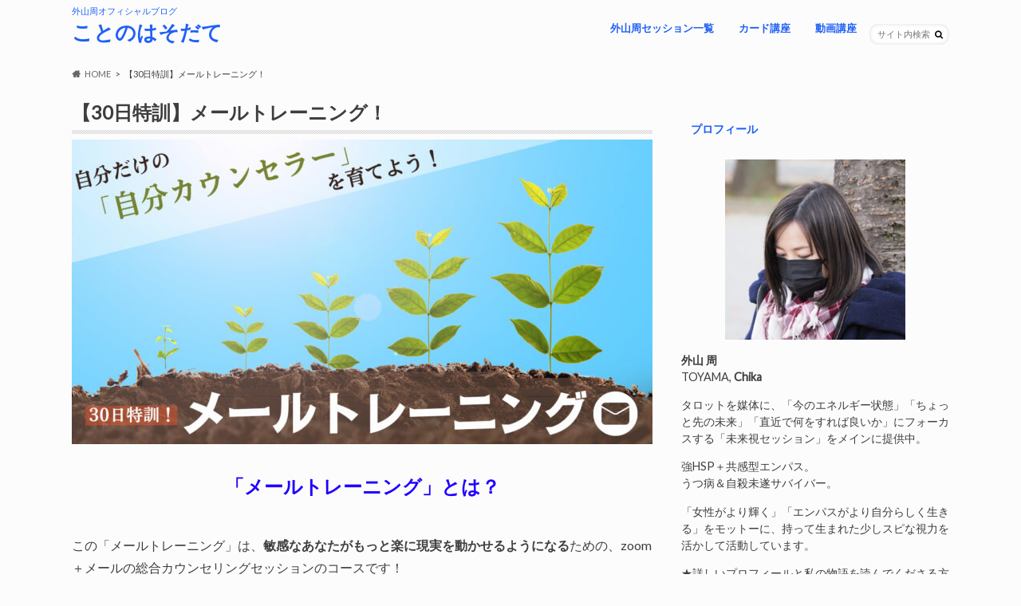

--- FILE ---
content_type: text/html; charset=UTF-8
request_url: https://colorflow.jp/follow-up/
body_size: 18984
content:
<!doctype html>
<html dir="ltr" lang="ja" prefix="og: https://ogp.me/ns#">

<head>
<meta charset="utf-8">
<meta http-equiv="X-UA-Compatible" content="IE=edge">

<meta name="HandheldFriendly" content="True">
<meta name="MobileOptimized" content="320">
<meta name="viewport" content="width=device-width, initial-scale=1.0, minimum-scale=1.0, maximum-scale=1.0, user-scalable=no">


<link rel="pingback" href="https://colorflow.jp/xmlrpc.php">

<!--[if IE]>
<![endif]-->


<link href="https://fonts.googleapis.com/css?family=Concert+One" rel="stylesheet">
<link href="https://fonts.googleapis.com/css?family=Barlow" rel="stylesheet">

<link href="//netdna.bootstrapcdn.com/font-awesome/4.0.3/css/font-awesome.min.css" rel="stylesheet">


<script async src="https://pagead2.googlesyndication.com/pagead/js/adsbygoogle.js?client=ca-pub-9547969490686270" crossorigin="anonymous"></script>

<!-- Google tag (gtag.js) -->
<script async src="https://www.googletagmanager.com/gtag/js?id=G-SV74PMTM0G"></script>
<script>window.dataLayer=window.dataLayer||[];function gtag(){dataLayer.push(arguments);}gtag('js',new Date());gtag('config','G-SV74PMTM0G');</script>
	<style>img:is([sizes="auto" i], [sizes^="auto," i]) { contain-intrinsic-size: 3000px 1500px }</style>
	
		<!-- All in One SEO 4.9.2 - aioseo.com -->
		<title>【30日特訓】メールトレーニング！ | ことのはそだて</title>
	<meta name="robots" content="max-image-preview:large"/>
	<link rel="canonical" href="https://colorflow.jp/follow-up/"/>
	<meta name="generator" content="All in One SEO (AIOSEO) 4.9.2"/>
		<meta property="og:locale" content="ja_JP"/>
		<meta property="og:site_name" content="ことのはそだて | 外山周オフィシャルブログ"/>
		<meta property="og:type" content="article"/>
		<meta property="og:title" content="【30日特訓】メールトレーニング！ | ことのはそだて"/>
		<meta property="og:url" content="https://colorflow.jp/follow-up/"/>
		<meta property="article:published_time" content="2022-10-03T09:16:40+00:00"/>
		<meta property="article:modified_time" content="2025-01-08T08:33:54+00:00"/>
		<meta property="article:publisher" content="https://www.facebook.com/kotonohasodate"/>
		<meta property="article:author" content="https://www.facebook.com/kotonohasodate"/>
		<meta name="twitter:card" content="summary"/>
		<meta name="twitter:site" content="@chika_toyama"/>
		<meta name="twitter:title" content="【30日特訓】メールトレーニング！ | ことのはそだて"/>
		<meta name="twitter:creator" content="@chika_toyama"/>
		<script type="application/ld+json" class="aioseo-schema">
			{"@context":"https:\/\/schema.org","@graph":[{"@type":"BreadcrumbList","@id":"https:\/\/colorflow.jp\/follow-up\/#breadcrumblist","itemListElement":[{"@type":"ListItem","@id":"https:\/\/colorflow.jp#listItem","position":1,"name":"\u30db\u30fc\u30e0","item":"https:\/\/colorflow.jp","nextItem":{"@type":"ListItem","@id":"https:\/\/colorflow.jp\/follow-up\/#listItem","name":"\u301030\u65e5\u7279\u8a13\u3011\u30e1\u30fc\u30eb\u30c8\u30ec\u30fc\u30cb\u30f3\u30b0\uff01"}},{"@type":"ListItem","@id":"https:\/\/colorflow.jp\/follow-up\/#listItem","position":2,"name":"\u301030\u65e5\u7279\u8a13\u3011\u30e1\u30fc\u30eb\u30c8\u30ec\u30fc\u30cb\u30f3\u30b0\uff01","previousItem":{"@type":"ListItem","@id":"https:\/\/colorflow.jp#listItem","name":"\u30db\u30fc\u30e0"}}]},{"@type":"Person","@id":"https:\/\/colorflow.jp\/#person","name":"\u5916\u5c71 \u5468","image":{"@type":"ImageObject","@id":"https:\/\/colorflow.jp\/follow-up\/#personImage","url":"https:\/\/secure.gravatar.com\/avatar\/5814b84f06964e4362cdc0fd65fdb8cd4a2a2e0764dc6ee4772f6fcc63307d95?s=96&d=mm&r=g","width":96,"height":96,"caption":"\u5916\u5c71 \u5468"},"sameAs":["https:\/\/www.facebook.com\/kotonohasodate","https:\/\/twitter.com\/chika_toyama"]},{"@type":"WebPage","@id":"https:\/\/colorflow.jp\/follow-up\/#webpage","url":"https:\/\/colorflow.jp\/follow-up\/","name":"\u301030\u65e5\u7279\u8a13\u3011\u30e1\u30fc\u30eb\u30c8\u30ec\u30fc\u30cb\u30f3\u30b0\uff01 | \u3053\u3068\u306e\u306f\u305d\u3060\u3066","inLanguage":"ja","isPartOf":{"@id":"https:\/\/colorflow.jp\/#website"},"breadcrumb":{"@id":"https:\/\/colorflow.jp\/follow-up\/#breadcrumblist"},"image":{"@type":"ImageObject","url":"https:\/\/colorflow.jp\/wp-content\/uploads\/2024\/01\/\u3010\u30a2\u30a4\u30ad\u30e3\u30c3\u30c1\u3011\u30e1\u30fc\u30eb\u30c8\u30ec\u30fc\u30cb\u30f3\u30b0-65b0d5ad9d057.jpg","@id":"https:\/\/colorflow.jp\/follow-up\/#mainImage","width":1200,"height":630},"primaryImageOfPage":{"@id":"https:\/\/colorflow.jp\/follow-up\/#mainImage"},"datePublished":"2022-10-03T18:16:40+09:00","dateModified":"2025-01-08T17:33:54+09:00"},{"@type":"WebSite","@id":"https:\/\/colorflow.jp\/#website","url":"https:\/\/colorflow.jp\/","name":"\u3053\u3068\u306e\u306f\u305d\u3060\u3066","description":"\u5916\u5c71\u5468\u30aa\u30d5\u30a3\u30b7\u30e3\u30eb\u30d6\u30ed\u30b0","inLanguage":"ja","publisher":{"@id":"https:\/\/colorflow.jp\/#person"}}]}
		</script>
		<!-- All in One SEO -->

<link rel='dns-prefetch' href='//ajax.googleapis.com'/>
<link rel='dns-prefetch' href='//fonts.googleapis.com'/>
<link rel='dns-prefetch' href='//maxcdn.bootstrapcdn.com'/>
<link rel="alternate" type="application/rss+xml" title="ことのはそだて &raquo; フィード" href="https://colorflow.jp/feed/"/>
<link rel="alternate" type="application/rss+xml" title="ことのはそだて &raquo; コメントフィード" href="https://colorflow.jp/comments/feed/"/>
<script type="text/javascript">//<![CDATA[
window._wpemojiSettings={"baseUrl":"https:\/\/s.w.org\/images\/core\/emoji\/16.0.1\/72x72\/","ext":".png","svgUrl":"https:\/\/s.w.org\/images\/core\/emoji\/16.0.1\/svg\/","svgExt":".svg","source":{"concatemoji":"https:\/\/colorflow.jp\/wp-includes\/js\/wp-emoji-release.min.js"}};!function(s,n){var o,i,e;function c(e){try{var t={supportTests:e,timestamp:(new Date).valueOf()};sessionStorage.setItem(o,JSON.stringify(t))}catch(e){}}function p(e,t,n){e.clearRect(0,0,e.canvas.width,e.canvas.height),e.fillText(t,0,0);var t=new Uint32Array(e.getImageData(0,0,e.canvas.width,e.canvas.height).data),a=(e.clearRect(0,0,e.canvas.width,e.canvas.height),e.fillText(n,0,0),new Uint32Array(e.getImageData(0,0,e.canvas.width,e.canvas.height).data));return t.every(function(e,t){return e===a[t]})}function u(e,t){e.clearRect(0,0,e.canvas.width,e.canvas.height),e.fillText(t,0,0);for(var n=e.getImageData(16,16,1,1),a=0;a<n.data.length;a++)if(0!==n.data[a])return!1;return!0}function f(e,t,n,a){switch(t){case"flag":return n(e,"\ud83c\udff3\ufe0f\u200d\u26a7\ufe0f","\ud83c\udff3\ufe0f\u200b\u26a7\ufe0f")?!1:!n(e,"\ud83c\udde8\ud83c\uddf6","\ud83c\udde8\u200b\ud83c\uddf6")&&!n(e,"\ud83c\udff4\udb40\udc67\udb40\udc62\udb40\udc65\udb40\udc6e\udb40\udc67\udb40\udc7f","\ud83c\udff4\u200b\udb40\udc67\u200b\udb40\udc62\u200b\udb40\udc65\u200b\udb40\udc6e\u200b\udb40\udc67\u200b\udb40\udc7f");case"emoji":return!a(e,"\ud83e\udedf")}return!1}function g(e,t,n,a){var r="undefined"!=typeof WorkerGlobalScope&&self instanceof WorkerGlobalScope?new OffscreenCanvas(300,150):s.createElement("canvas"),o=r.getContext("2d",{willReadFrequently:!0}),i=(o.textBaseline="top",o.font="600 32px Arial",{});return e.forEach(function(e){i[e]=t(o,e,n,a)}),i}function t(e){var t=s.createElement("script");t.src=e,t.defer=!0,s.head.appendChild(t)}"undefined"!=typeof Promise&&(o="wpEmojiSettingsSupports",i=["flag","emoji"],n.supports={everything:!0,everythingExceptFlag:!0},e=new Promise(function(e){s.addEventListener("DOMContentLoaded",e,{once:!0})}),new Promise(function(t){var n=function(){try{var e=JSON.parse(sessionStorage.getItem(o));if("object"==typeof e&&"number"==typeof e.timestamp&&(new Date).valueOf()<e.timestamp+604800&&"object"==typeof e.supportTests)return e.supportTests}catch(e){}return null}();if(!n){if("undefined"!=typeof Worker&&"undefined"!=typeof OffscreenCanvas&&"undefined"!=typeof URL&&URL.createObjectURL&&"undefined"!=typeof Blob)try{var e="postMessage("+g.toString()+"("+[JSON.stringify(i),f.toString(),p.toString(),u.toString()].join(",")+"));",a=new Blob([e],{type:"text/javascript"}),r=new Worker(URL.createObjectURL(a),{name:"wpTestEmojiSupports"});return void(r.onmessage=function(e){c(n=e.data),r.terminate(),t(n)})}catch(e){}c(n=g(i,f,p,u))}t(n)}).then(function(e){for(var t in e)n.supports[t]=e[t],n.supports.everything=n.supports.everything&&n.supports[t],"flag"!==t&&(n.supports.everythingExceptFlag=n.supports.everythingExceptFlag&&n.supports[t]);n.supports.everythingExceptFlag=n.supports.everythingExceptFlag&&!n.supports.flag,n.DOMReady=!1,n.readyCallback=function(){n.DOMReady=!0}}).then(function(){return e}).then(function(){var e;n.supports.everything||(n.readyCallback(),(e=n.source||{}).concatemoji?t(e.concatemoji):e.wpemoji&&e.twemoji&&(t(e.twemoji),t(e.wpemoji)))}))}((window,document),window._wpemojiSettings);
//]]></script>
<style id='wp-emoji-styles-inline-css' type='text/css'>

	img.wp-smiley, img.emoji {
		display: inline !important;
		border: none !important;
		box-shadow: none !important;
		height: 1em !important;
		width: 1em !important;
		margin: 0 0.07em !important;
		vertical-align: -0.1em !important;
		background: none !important;
		padding: 0 !important;
	}
</style>
<link rel='stylesheet' id='wp-block-library-css' href='https://colorflow.jp/wp-includes/css/dist/block-library/style.min.css' type='text/css' media='all'/>
<style id='classic-theme-styles-inline-css' type='text/css'>
/*! This file is auto-generated */
.wp-block-button__link{color:#fff;background-color:#32373c;border-radius:9999px;box-shadow:none;text-decoration:none;padding:calc(.667em + 2px) calc(1.333em + 2px);font-size:1.125em}.wp-block-file__button{background:#32373c;color:#fff;text-decoration:none}
</style>
<link rel='stylesheet' id='aioseo/css/src/vue/standalone/blocks/table-of-contents/global.scss-css' href='https://colorflow.jp/wp-content/plugins/all-in-one-seo-pack/dist/Lite/assets/css/table-of-contents/global.e90f6d47.css' type='text/css' media='all'/>
<style id='global-styles-inline-css' type='text/css'>
:root{--wp--preset--aspect-ratio--square: 1;--wp--preset--aspect-ratio--4-3: 4/3;--wp--preset--aspect-ratio--3-4: 3/4;--wp--preset--aspect-ratio--3-2: 3/2;--wp--preset--aspect-ratio--2-3: 2/3;--wp--preset--aspect-ratio--16-9: 16/9;--wp--preset--aspect-ratio--9-16: 9/16;--wp--preset--color--black: #000000;--wp--preset--color--cyan-bluish-gray: #abb8c3;--wp--preset--color--white: #ffffff;--wp--preset--color--pale-pink: #f78da7;--wp--preset--color--vivid-red: #cf2e2e;--wp--preset--color--luminous-vivid-orange: #ff6900;--wp--preset--color--luminous-vivid-amber: #fcb900;--wp--preset--color--light-green-cyan: #7bdcb5;--wp--preset--color--vivid-green-cyan: #00d084;--wp--preset--color--pale-cyan-blue: #8ed1fc;--wp--preset--color--vivid-cyan-blue: #0693e3;--wp--preset--color--vivid-purple: #9b51e0;--wp--preset--gradient--vivid-cyan-blue-to-vivid-purple: linear-gradient(135deg,rgba(6,147,227,1) 0%,rgb(155,81,224) 100%);--wp--preset--gradient--light-green-cyan-to-vivid-green-cyan: linear-gradient(135deg,rgb(122,220,180) 0%,rgb(0,208,130) 100%);--wp--preset--gradient--luminous-vivid-amber-to-luminous-vivid-orange: linear-gradient(135deg,rgba(252,185,0,1) 0%,rgba(255,105,0,1) 100%);--wp--preset--gradient--luminous-vivid-orange-to-vivid-red: linear-gradient(135deg,rgba(255,105,0,1) 0%,rgb(207,46,46) 100%);--wp--preset--gradient--very-light-gray-to-cyan-bluish-gray: linear-gradient(135deg,rgb(238,238,238) 0%,rgb(169,184,195) 100%);--wp--preset--gradient--cool-to-warm-spectrum: linear-gradient(135deg,rgb(74,234,220) 0%,rgb(151,120,209) 20%,rgb(207,42,186) 40%,rgb(238,44,130) 60%,rgb(251,105,98) 80%,rgb(254,248,76) 100%);--wp--preset--gradient--blush-light-purple: linear-gradient(135deg,rgb(255,206,236) 0%,rgb(152,150,240) 100%);--wp--preset--gradient--blush-bordeaux: linear-gradient(135deg,rgb(254,205,165) 0%,rgb(254,45,45) 50%,rgb(107,0,62) 100%);--wp--preset--gradient--luminous-dusk: linear-gradient(135deg,rgb(255,203,112) 0%,rgb(199,81,192) 50%,rgb(65,88,208) 100%);--wp--preset--gradient--pale-ocean: linear-gradient(135deg,rgb(255,245,203) 0%,rgb(182,227,212) 50%,rgb(51,167,181) 100%);--wp--preset--gradient--electric-grass: linear-gradient(135deg,rgb(202,248,128) 0%,rgb(113,206,126) 100%);--wp--preset--gradient--midnight: linear-gradient(135deg,rgb(2,3,129) 0%,rgb(40,116,252) 100%);--wp--preset--font-size--small: 13px;--wp--preset--font-size--medium: 20px;--wp--preset--font-size--large: 36px;--wp--preset--font-size--x-large: 42px;--wp--preset--spacing--20: 0.44rem;--wp--preset--spacing--30: 0.67rem;--wp--preset--spacing--40: 1rem;--wp--preset--spacing--50: 1.5rem;--wp--preset--spacing--60: 2.25rem;--wp--preset--spacing--70: 3.38rem;--wp--preset--spacing--80: 5.06rem;--wp--preset--shadow--natural: 6px 6px 9px rgba(0, 0, 0, 0.2);--wp--preset--shadow--deep: 12px 12px 50px rgba(0, 0, 0, 0.4);--wp--preset--shadow--sharp: 6px 6px 0px rgba(0, 0, 0, 0.2);--wp--preset--shadow--outlined: 6px 6px 0px -3px rgba(255, 255, 255, 1), 6px 6px rgba(0, 0, 0, 1);--wp--preset--shadow--crisp: 6px 6px 0px rgba(0, 0, 0, 1);}:where(.is-layout-flex){gap: 0.5em;}:where(.is-layout-grid){gap: 0.5em;}body .is-layout-flex{display: flex;}.is-layout-flex{flex-wrap: wrap;align-items: center;}.is-layout-flex > :is(*, div){margin: 0;}body .is-layout-grid{display: grid;}.is-layout-grid > :is(*, div){margin: 0;}:where(.wp-block-columns.is-layout-flex){gap: 2em;}:where(.wp-block-columns.is-layout-grid){gap: 2em;}:where(.wp-block-post-template.is-layout-flex){gap: 1.25em;}:where(.wp-block-post-template.is-layout-grid){gap: 1.25em;}.has-black-color{color: var(--wp--preset--color--black) !important;}.has-cyan-bluish-gray-color{color: var(--wp--preset--color--cyan-bluish-gray) !important;}.has-white-color{color: var(--wp--preset--color--white) !important;}.has-pale-pink-color{color: var(--wp--preset--color--pale-pink) !important;}.has-vivid-red-color{color: var(--wp--preset--color--vivid-red) !important;}.has-luminous-vivid-orange-color{color: var(--wp--preset--color--luminous-vivid-orange) !important;}.has-luminous-vivid-amber-color{color: var(--wp--preset--color--luminous-vivid-amber) !important;}.has-light-green-cyan-color{color: var(--wp--preset--color--light-green-cyan) !important;}.has-vivid-green-cyan-color{color: var(--wp--preset--color--vivid-green-cyan) !important;}.has-pale-cyan-blue-color{color: var(--wp--preset--color--pale-cyan-blue) !important;}.has-vivid-cyan-blue-color{color: var(--wp--preset--color--vivid-cyan-blue) !important;}.has-vivid-purple-color{color: var(--wp--preset--color--vivid-purple) !important;}.has-black-background-color{background-color: var(--wp--preset--color--black) !important;}.has-cyan-bluish-gray-background-color{background-color: var(--wp--preset--color--cyan-bluish-gray) !important;}.has-white-background-color{background-color: var(--wp--preset--color--white) !important;}.has-pale-pink-background-color{background-color: var(--wp--preset--color--pale-pink) !important;}.has-vivid-red-background-color{background-color: var(--wp--preset--color--vivid-red) !important;}.has-luminous-vivid-orange-background-color{background-color: var(--wp--preset--color--luminous-vivid-orange) !important;}.has-luminous-vivid-amber-background-color{background-color: var(--wp--preset--color--luminous-vivid-amber) !important;}.has-light-green-cyan-background-color{background-color: var(--wp--preset--color--light-green-cyan) !important;}.has-vivid-green-cyan-background-color{background-color: var(--wp--preset--color--vivid-green-cyan) !important;}.has-pale-cyan-blue-background-color{background-color: var(--wp--preset--color--pale-cyan-blue) !important;}.has-vivid-cyan-blue-background-color{background-color: var(--wp--preset--color--vivid-cyan-blue) !important;}.has-vivid-purple-background-color{background-color: var(--wp--preset--color--vivid-purple) !important;}.has-black-border-color{border-color: var(--wp--preset--color--black) !important;}.has-cyan-bluish-gray-border-color{border-color: var(--wp--preset--color--cyan-bluish-gray) !important;}.has-white-border-color{border-color: var(--wp--preset--color--white) !important;}.has-pale-pink-border-color{border-color: var(--wp--preset--color--pale-pink) !important;}.has-vivid-red-border-color{border-color: var(--wp--preset--color--vivid-red) !important;}.has-luminous-vivid-orange-border-color{border-color: var(--wp--preset--color--luminous-vivid-orange) !important;}.has-luminous-vivid-amber-border-color{border-color: var(--wp--preset--color--luminous-vivid-amber) !important;}.has-light-green-cyan-border-color{border-color: var(--wp--preset--color--light-green-cyan) !important;}.has-vivid-green-cyan-border-color{border-color: var(--wp--preset--color--vivid-green-cyan) !important;}.has-pale-cyan-blue-border-color{border-color: var(--wp--preset--color--pale-cyan-blue) !important;}.has-vivid-cyan-blue-border-color{border-color: var(--wp--preset--color--vivid-cyan-blue) !important;}.has-vivid-purple-border-color{border-color: var(--wp--preset--color--vivid-purple) !important;}.has-vivid-cyan-blue-to-vivid-purple-gradient-background{background: var(--wp--preset--gradient--vivid-cyan-blue-to-vivid-purple) !important;}.has-light-green-cyan-to-vivid-green-cyan-gradient-background{background: var(--wp--preset--gradient--light-green-cyan-to-vivid-green-cyan) !important;}.has-luminous-vivid-amber-to-luminous-vivid-orange-gradient-background{background: var(--wp--preset--gradient--luminous-vivid-amber-to-luminous-vivid-orange) !important;}.has-luminous-vivid-orange-to-vivid-red-gradient-background{background: var(--wp--preset--gradient--luminous-vivid-orange-to-vivid-red) !important;}.has-very-light-gray-to-cyan-bluish-gray-gradient-background{background: var(--wp--preset--gradient--very-light-gray-to-cyan-bluish-gray) !important;}.has-cool-to-warm-spectrum-gradient-background{background: var(--wp--preset--gradient--cool-to-warm-spectrum) !important;}.has-blush-light-purple-gradient-background{background: var(--wp--preset--gradient--blush-light-purple) !important;}.has-blush-bordeaux-gradient-background{background: var(--wp--preset--gradient--blush-bordeaux) !important;}.has-luminous-dusk-gradient-background{background: var(--wp--preset--gradient--luminous-dusk) !important;}.has-pale-ocean-gradient-background{background: var(--wp--preset--gradient--pale-ocean) !important;}.has-electric-grass-gradient-background{background: var(--wp--preset--gradient--electric-grass) !important;}.has-midnight-gradient-background{background: var(--wp--preset--gradient--midnight) !important;}.has-small-font-size{font-size: var(--wp--preset--font-size--small) !important;}.has-medium-font-size{font-size: var(--wp--preset--font-size--medium) !important;}.has-large-font-size{font-size: var(--wp--preset--font-size--large) !important;}.has-x-large-font-size{font-size: var(--wp--preset--font-size--x-large) !important;}
:where(.wp-block-post-template.is-layout-flex){gap: 1.25em;}:where(.wp-block-post-template.is-layout-grid){gap: 1.25em;}
:where(.wp-block-columns.is-layout-flex){gap: 2em;}:where(.wp-block-columns.is-layout-grid){gap: 2em;}
:root :where(.wp-block-pullquote){font-size: 1.5em;line-height: 1.6;}
</style>
<link rel='stylesheet' id='pz-linkcard-css-css' href='//colorflow.jp/wp-content/uploads/pz-linkcard/style/style.min.css' type='text/css' media='all'/>
<link rel='stylesheet' id='style-css' href='https://colorflow.jp/wp-content/themes/hummingbird/style.css' type='text/css' media='all'/>
<link rel='stylesheet' id='child-style-css' href='https://colorflow.jp/wp-content/themes/hummingbird_custom/style.css' type='text/css' media='all'/>
<link rel='stylesheet' id='animate-css' href='https://colorflow.jp/wp-content/themes/hummingbird/library/css/animate.min.css' type='text/css' media='all'/>
<link rel='stylesheet' id='shortcode-css' href='https://colorflow.jp/wp-content/themes/hummingbird/library/css/shortcode.css' type='text/css' media='all'/>
<link rel='stylesheet' id='gf_Ubuntu-css' href='//fonts.googleapis.com/css?family=Ubuntu+Condensed' type='text/css' media='all'/>
<link rel='stylesheet' id='gf_Lato-css' href='//fonts.googleapis.com/css?family=Lato' type='text/css' media='all'/>
<link rel='stylesheet' id='fontawesome-css' href='//maxcdn.bootstrapcdn.com/font-awesome/4.6.0/css/font-awesome.min.css' type='text/css' media='all'/>
<script type="text/javascript" src="//ajax.googleapis.com/ajax/libs/jquery/1.12.4/jquery.min.js" id="jquery-js"></script>
<link rel="https://api.w.org/" href="https://colorflow.jp/wp-json/"/><link rel="alternate" title="JSON" type="application/json" href="https://colorflow.jp/wp-json/wp/v2/pages/6904"/><link rel='shortlink' href='https://colorflow.jp/?p=6904'/>
<link rel="alternate" title="oEmbed (JSON)" type="application/json+oembed" href="https://colorflow.jp/wp-json/oembed/1.0/embed?url=https%3A%2F%2Fcolorflow.jp%2Ffollow-up%2F"/>
<link rel="alternate" title="oEmbed (XML)" type="text/xml+oembed" href="https://colorflow.jp/wp-json/oembed/1.0/embed?url=https%3A%2F%2Fcolorflow.jp%2Ffollow-up%2F&#038;format=xml"/>
<style type="text/css">
body{color: #3E3E3E;}
a{color: #36aaed;}
a:hover{color: #91a9bf;}
#main article footer .post-categories li a,#main article footer .tags a{  background: #36aaed;  border:1px solid #36aaed;}
#main article footer .tags a{color:#36aaed; background: none;}
#main article footer .post-categories li a:hover,#main article footer .tags a:hover{ background:#91a9bf;  border-color:#91a9bf;}
input[type="text"],input[type="password"],input[type="datetime"],input[type="datetime-local"],input[type="date"],input[type="month"],input[type="time"],input[type="week"],input[type="number"],input[type="email"],input[type="url"],input[type="search"],input[type="tel"],input[type="color"],select,textarea,.field { background-color: #FFFFFF;}
/*ヘッダー*/
.header{background: #fcfcfc; color: #2060f7;}
#logo a,.nav li a,.nav_btn{color: #2060f7;}
#logo a:hover,.nav li a:hover{color:#91a9bf;}
@media only screen and (min-width: 768px) {
.nav ul {background: #375999;}
.nav li ul.sub-menu li a{color: #BAB4B0;}
}
/*メインエリア*/
.widgettitle {background: #fcfcfc; color:  #2060f7;}
.widget li a:after{color: #fcfcfc!important;}
/* 投稿ページ */
.entry-content h2{background: #2060f7;}
.entry-content h3{border-color: #2060f7;}
.entry-content ul li:before{ background: #2060f7;}
.entry-content ol li:before{ background: #2060f7;}
/* カテゴリーラベル */
.post-list-card .post-list .eyecatch .cat-name,.top-post-list .post-list .eyecatch .cat-name,.byline .cat-name,.single .authorbox .author-newpost li .cat-name,.related-box li .cat-name,#top_carousel .cat-name{background: #2060f7; color:  #ffffff;}
/* CTA */
.cta-inner{ background: #375999;}
/* ボタンの色 */
.btn-wrap a{background: #36aaed;border: 1px solid #36aaed;}
.btn-wrap a:hover{background: #91a9bf;}
.btn-wrap.simple a{border:1px solid #36aaed;color:#36aaed;}
.btn-wrap.simple a:hover{background:#36aaed;}
.readmore a{border:1px solid #36aaed;color:#36aaed;}
.readmore a:hover{background:#36aaed;color:#fff;}
/* サイドバー */
.widget a{text-decoration:none; color:#666666;}
.widget a:hover{color:#aaaaaa;}
/*フッター*/
#footer-top{background-color: #375999; color: #CACACA;}
.footer a,#footer-top a{color: #BAB4B0;}
#footer-top .widgettitle{color: #CACACA;}
.footer {background-color: #375999;color: #CACACA;}
.footer-links li:before{ color: #fcfcfc;}
/* ページネーション */
.pagination a, .pagination span,.page-links a{border-color: #36aaed; color: #36aaed;}
.pagination .current,.pagination .current:hover,.page-links ul > li > span{background-color: #36aaed; border-color: #36aaed;}
.pagination a:hover, .pagination a:focus,.page-links a:hover, .page-links a:focus{background-color: #36aaed; color: #fff;}
/* OTHER */
ul.wpp-list li a:before{background: #fcfcfc;color: #2060f7;}
.blue-btn, .comment-reply-link, #submit { background-color: #36aaed; }
.blue-btn:hover, .comment-reply-link:hover, #submit:hover, .blue-btn:focus, .comment-reply-link:focus, #submit:focus {background-color: #91a9bf; }
</style>
<style type="text/css" id="custom-background-css">
body.custom-background { background-color: #fcfcfc; }
</style>
	<link rel="icon" href="https://colorflow.jp/wp-content/uploads/2025/07/ファビコン-2のコピー-1-150x150.png" sizes="32x32"/>
<link rel="icon" href="https://colorflow.jp/wp-content/uploads/2025/07/ファビコン-2のコピー-1-300x300.png" sizes="192x192"/>
<link rel="apple-touch-icon" href="https://colorflow.jp/wp-content/uploads/2025/07/ファビコン-2のコピー-1-300x300.png"/>
<meta name="msapplication-TileImage" content="https://colorflow.jp/wp-content/uploads/2025/07/ファビコン-2のコピー-1-300x300.png"/>
		<style type="text/css" id="wp-custom-css">
			#custom_header {
	background-image: url(https://colorflow.jp/wp-content/uploads/2017/09/zZH1HWmfS32y3SNW3Eaqw.jpg);
	background-repeat: no-repeat;
	background-position: center -90px;
}



#custom_header .en{
	font-size: 3em;
	font-weight: bold;
	margin: 0.3em 0;
	line-height: 1;
	letter-spacing: -1px;
	font-family: 'Barlow', sans-serif;
	color :#333;
}

#custom_header .ja {
	color: #333;
}

#custom_header .btn-wrap a{
	padding: 1em 2.5em;
	color: #fff;
	border-color: #fff;
	font-size: 0.95em;
	min-width: 55%;
	-webkit-text-shadow: 0 2px 5px rgba(45, 45, 45, 0.05);
	-moz-text-shadow: 0 2px 5px rgba(45, 45, 45, 0.08);
	text-shadow: 0 2px 1px rgba(45, 45, 45, 0.08);
	position: relative;
	font-weight: 500;
	background-color: #2060f7;
	filter: alpha(opacity=80);
	-ms-filter: "alpha(opacity=80)";
	opacity: 0.8;
}



#custom_header .btn-wrap a:hover{
	filter: alpha(opacity=40);
	-ms-filter: "alpha(opacity=40)";
	opacity: 0.4;
	background-color: #2060f7;
	background-image: none;
}
#custom_header.text_bk .header-text,
#custom_header.text_bk .btn-wrap a{
border-color:#333;
color:#FFF;
}


#logo {
	padding: 0;
}


/*
@media only screen and (max-width: 480px) {
	#custom_header {
	background-image: url(https://colorflow.jp/wp-content/uploads/2017/09/zZH1HWmfS32y3SNW3Eaqw.jpg);
	background-repeat: no-repeat;
	padding-top: 0%;
	padding-right: 0px;
	padding-bottom: 0px;
	padding-left: 0px;
	background-size:100%;
	background-position-y: -35px;
}


#custom_header .wrap.cf .header-text {
	font-family: 'Barlow', sans-serif;
	text-shadow:1px 1px 2px #000000;
}


#logo {
padding: 0;
width:100%;
}

#custom_header .en{
	color :#FFF;
	font-size: 2.8em;
}

#custom_header .ja {
	color: #FFF;
}

}*/
.information {
	border: 2px solid #2060f7;
	border-radius: 4px;
	-webkit-border-radius: 4px;
	padding-top: 0px;

}
.bold {
	font-weight: bold;
}


		</style>
		</head>

<body class="wp-singular page-template-default page page-id-6904 custom-background wp-theme-hummingbird wp-child-theme-hummingbird_custom">

<div id="container" class="h_simple date_on">

<header class="header" role="banner">
<div id="inner-header" class="wrap cf">
<p class="site_description">外山周オフィシャルブログ</p><div id="logo" class="gf">
				<p class="h1 text"><a href="https://colorflow.jp" rel="nofollow">ことのはそだて</a></p>
	</div>

<nav id="g_nav" role="navigation">
<form role="search" method="get" id="searchform" class="searchform" action="https://colorflow.jp/">
<div>
<label for="s" class="screen-reader-text"></label>
<input type="search" id="s" name="s" value="" placeholder="サイト内検索"/><button type="submit" id="searchsubmit"><i class="fa fa-search"></i></button>
</div>
</form>
<ul id="menu-%e3%83%a1%e3%82%a4%e3%83%b3%e3%83%a1%e3%83%8b%e3%83%a5%e3%83%bc" class="nav top-nav cf"><li id="menu-item-7171" class="menu-item menu-item-type-post_type menu-item-object-page menu-item-has-children menu-item-7171"><a href="https://colorflow.jp/session-menu/">外山周セッション一覧<span class="gf"></span></a>
<ul class="sub-menu">
	<li id="menu-item-8028" class="menu-item menu-item-type-post_type menu-item-object-page menu-item-8028"><a href="https://colorflow.jp/puchi-reading/">&#8211; プチリーディングレター<span class="gf"></span></a></li>
	<li id="menu-item-7172" class="menu-item menu-item-type-post_type menu-item-object-page menu-item-7172"><a href="https://colorflow.jp/counseling/">&#8211; 未来視セッション<span class="gf"></span></a></li>
	<li id="menu-item-8029" class="menu-item menu-item-type-post_type menu-item-object-page menu-item-8029"><a href="https://colorflow.jp/repeat-counseling/">&#8211; フォローアップセッション<span class="gf"></span></a></li>
	<li id="menu-item-7168" class="menu-item menu-item-type-post_type menu-item-object-page menu-item-7168"><a href="https://colorflow.jp/oracle-reading/">&#8211; 祈祷レポート（女性限定）<span class="gf"></span></a></li>
	<li id="menu-item-8030" class="menu-item menu-item-type-post_type menu-item-object-page menu-item-8030"><a href="https://colorflow.jp/in-person-reading/">&#8211; 対面リーディング（女性限定）<span class="gf"></span></a></li>
</ul>
</li>
<li id="menu-item-8083" class="menu-item menu-item-type-post_type menu-item-object-page menu-item-has-children menu-item-8083"><a href="https://colorflow.jp/mso-course-menu/">カード講座<span class="gf"></span></a>
<ul class="sub-menu">
	<li id="menu-item-8152" class="menu-item menu-item-type-post_type menu-item-object-page menu-item-8152"><a href="https://colorflow.jp/mso-course-archive/">＊期間限定「64夜」ライブ講座<span class="gf"></span></a></li>
	<li id="menu-item-8084" class="menu-item menu-item-type-post_type menu-item-object-page menu-item-8084"><a href="https://colorflow.jp/mso-course-selfstudy/">&#8211; 教材自学コース<span class="gf"></span></a></li>
	<li id="menu-item-8089" class="menu-item menu-item-type-post_type menu-item-object-page menu-item-8089"><a href="https://colorflow.jp/mso-course-customized/">&#8211; カスタマイズコース<span class="gf"></span></a></li>
</ul>
</li>
<li id="menu-item-8053" class="menu-item menu-item-type-post_type menu-item-object-page menu-item-has-children menu-item-8053"><a href="https://colorflow.jp/kouza-menu/">動画講座<span class="gf"></span></a>
<ul class="sub-menu">
	<li id="menu-item-8056" class="menu-item menu-item-type-post_type menu-item-object-page menu-item-8056"><a href="https://colorflow.jp/yoru-era/">-「昼の時代」に覚醒する講座<span class="gf"></span></a></li>
	<li id="menu-item-8055" class="menu-item menu-item-type-post_type menu-item-object-page menu-item-8055"><a href="https://colorflow.jp/how-to-question-2/">&#8211; 問いの立て方講座<span class="gf"></span></a></li>
	<li id="menu-item-8057" class="menu-item menu-item-type-post_type menu-item-object-page menu-item-8057"><a href="https://colorflow.jp/family-chain/">-「家族連鎖」を紐解く講座<span class="gf"></span></a></li>
	<li id="menu-item-8058" class="menu-item menu-item-type-post_type menu-item-object-page menu-item-8058"><a href="https://colorflow.jp/kouza-set-1/">＊基本講座３本セット<span class="gf"></span></a></li>
</ul>
</li>
</ul></nav>
<button id="drawerBtn" class="nav_btn"></button>
<script type="text/javascript">jQuery(function($){var menu=$('#g_nav'),menuBtn=$('#drawerBtn'),body=$(document.body),menuWidth=menu.outerWidth();menuBtn.on('click',function(){body.toggleClass('open');if(body.hasClass('open')){body.animate({'left':menuWidth},300);menu.animate({'left':0},300);}else{menu.animate({'left':-menuWidth},300);body.animate({'left':0},300);}});});</script>

</div>
</header>
<div id="breadcrumb" class="breadcrumb inner wrap cf"><ul itemscope itemtype="http://schema.org/BreadcrumbList"><li itemprop="itemListElement" itemscope itemtype="http://schema.org/ListItem" class="bc_homelink"><a itemprop="item" href="https://colorflow.jp/"><span itemprop="name">HOME</span></a><meta itemprop="position" content="1"/></li><li itemprop="itemListElement" itemscope itemtype="http://schema.org/ListItem" class="bc_posttitle"><span itemprop="name">【30日特訓】メールトレーニング！<meta itemprop="position" content="2"/></span></li></ul></div>
<div id="content">
<div id="inner-content" class="wrap cf">
<main id="main" class="m-all t-all d-5of7 cf" role="main">

<article id="post-6904" class="cf post-6904 page type-page status-publish has-post-thumbnail" role="article">
<header class="article-header entry-header animated fadeInDown">
<h1 class="page-title entry-title" itemprop="headline">【30日特訓】メールトレーニング！</h1>
<figure class="eyecatch animated fadeInUp">
<img width="728" height="382" src="https://colorflow.jp/wp-content/uploads/2024/01/【アイキャッチ】メールトレーニング-65b0d5ad9d057-728x382.jpg" class="attachment-single-thum size-single-thum wp-post-image" alt="" decoding="async" fetchpriority="high" srcset="https://colorflow.jp/wp-content/uploads/2024/01/【アイキャッチ】メールトレーニング-65b0d5ad9d057-728x382.jpg 728w, https://colorflow.jp/wp-content/uploads/2024/01/【アイキャッチ】メールトレーニング-65b0d5ad9d057-300x158.jpg 300w, https://colorflow.jp/wp-content/uploads/2024/01/【アイキャッチ】メールトレーニング-65b0d5ad9d057-1024x538.jpg 1024w, https://colorflow.jp/wp-content/uploads/2024/01/【アイキャッチ】メールトレーニング-65b0d5ad9d057-768x403.jpg 768w, https://colorflow.jp/wp-content/uploads/2024/01/【アイキャッチ】メールトレーニング-65b0d5ad9d057.jpg 1200w" sizes="(max-width: 728px) 100vw, 728px"/></figure>
</header>
<section class="entry-content cf">

<p class="has-text-align-center has-text-color" style="color:#2000ff;font-size:24px"><strong>「メールトレーニング」とは？</strong></p>



<p>この「メールトレーニング」は、<strong>敏感なあなたがもっと楽に現実を動かせるようになる</strong>ための、zoom＋メールの総合カウンセリングセッションのコースです！</p>



<p>タロットリーディングだけでは今ひとつ手が届かない、実際の「自分の人生を自分で動かせる人になるまで」の過程の部分をサポートします。</p>



<p>「毎日仕事に行くのが辛い」「人間関係がうまくいかない」など現実的な問題がある方、「自分のやりたいことが分からない」「とにかく自信がない」などのお気持ちがある方、そんな中で「それでも明るい未来を創りたい！」と思っている方にお勧めです！</p>



<p class="has-text-align-center has-text-color" style="color:#2000ff;font-size:24px"><strong>トレーニングを受けるとどうなるの？</strong></p>



<p>あなたは「生き方を変えたい」と思ったことがありますか？</p>



<p>なんとか「変わりたい」「楽になりたい」と思ってスピリチュアルな本やブログを読んだり、占いやカウンセリングを受けたり、心理学の領域からカウンセリングの勉強をしたり、今までいろんな方法で頑張って、どれも上手くいかなくて諦めてしまったことがありませんか？？</p>



<p>・・・私のところに来てくださる方は、「色々やってみたけどダメだった」という経験をお持ちの方が多いです。</p>



<p>お気持ちよく分かります。<br>私もかつてはその一人でした。</p>



<p>なぜそんな風になってしまうかというと、それは私たち敏感タイプの人には、どうしても<strong>「長期戦で自分自身の方法を見つける」</strong>という過程が必要だからです( ；∀；)</p>



<p>心理カウンセリングだけじゃだめ、<br>身体的な施術だけでもだめ、<br>スピリチュアルだけでもだめ。</p>



<p>必要なのは、「心」も「体」も「スピリチュアリティー」も全部合わせて、いろんな角度から自分と向き合い、根気よく1つ1つ自分の言葉を掬い上げていく過程なんです。</p>



<p>身近で起こったしんどい出来事について、</p>



<p>「外側の世界で何が起きたのか」<br>「どのくらい他人を気にしているのか」<br>「自分の心の中では何が起きていたのか」<br>「出来事によってどんな気持ちになったのか」<br>「本当はどんな行動を取りたかったのか」<br>「その行動を取れなかったのは何故なのか」</p>



<p>を1つずつ紐解き、自分で自分を見つめていけるだけの<strong>探求力</strong>をつけることです。</p>



<p>一度やり方が分かってしまえば、その力はこの先ずっと変わることなく、一生あなたを助けてくれます。</p>



<p>多少辛い出来事が起きても「辛い！もうだめだ！」と呑まれることはなくなり、自分で「何がそんなに辛いのか」と俯瞰できるようになって、そのあなた自身の力が辛さを減らしてくれます。</p>



<p>この「メールトレーニング」の真の目的は、あなたが自分自身を「自分カウンセラー」に育て上げ、「セッションに依存しない自己探求力」をつけられるようになることです。</p>



<p>真剣に向き合えば向き合うほど、「カウンセリング要らず」「ある程度のセッションなら自分で自分にしてあげられる」という力をつけられます！</p>



<p class="has-text-align-center has-text-color" style="color:#2000ff;font-size:24px"><strong>こんな人におすすめ！</strong></p>



<p>・タロットリーディングではなんか足りない気がする<br>・自分軸をしっかり持ちたい<br>・現実レベルの問題を解決していきたい<br>・人間関係を良い方向へ変えていきたい<br>・自分の力で夢を叶えられるようになりたい<br>・他人のネガティブな影響を受けない自分になりたい<br>・本当の自分らしさや、本当の自分の気持ちを知りたい</p>



<p>などなど、エネルギーレベルのお話だけでなく、<strong>もっと地に足をつけて現実を動かせる自分になりたい！</strong>というあなたにお勧めです！</p>



<p class="has-text-align-center has-text-color" style="color:#2000ff;font-size:24px"><strong>メールトレーニングの内容</strong></p>



<p class="has-text-color has-medium-font-size" style="color:#2000ff"><div class="supplement boader">



<p class="has-text-color has-medium-font-size" style="color:#2000ff"><span style="text-decoration: underline;"><em>１. zoomセッション</em>（120分）</span></p>



<p>セッションの流れはこんな感じです！</p>



<ol class="wp-block-list">
<li>まずは近況や今の悩みをお話ください。</li>



<li>言葉の下にある<strong>「思考のブロック」</strong>を見つけていきます。</li>



<li>さらにその下にある<strong>「感情」</strong>を言葉にしていきます。</li>



<li>さらにその下にある<strong>「過去」</strong>を迎えにいきます。</li>



<li>「思考のブロック」を緩める方法を相談します。</li>



<li>宿題を出します！</li>
</ol>



<p>＊1回のセッションでは1〜5までたどり着けないことも多いです。長期戦でじわじわと「いろんな方面から自分について言葉にする」という作業を進めていきます。</p>



<p>＊zoomセッションは画面を共有して、肝心なポイントをリアルタイムで文字にしながら進めます。心のメカニズムなど、今後一生役立つロジックを解説をする場合があります。</p>



<p>＊タロットのセッションとは違い、がっつり「心理」よりのセッションです。</p>



<p>＊最終的には、あなた自身が自分で「セルフセッション」を行えるようになることを目的にしていきます。</p>



<p>＊直近の「セルフセッション」のパターンを調整し、その方法で30日間メールトレーニングを行います！</p>



<p class="has-text-color has-medium-font-size" style="color:#2000ff"><em><span style="text-decoration: underline;">2. メールトレーニング開始！</span></em></p>



<p>・日々のトレーニングとして、zoomセッションで調整した方法で、毎日「セルフセッション」を行いメールで送ってもらいます。</p>



<p>・私から毎日のご返信をお約束するものではありませんが、<em>リーディングを行う時と同じエネルギー量で、毎日必ず</em>目を通します。</p>



<p>・「ここがポイントになる」「ここにいい感じのギフトがありそう」というような部分を見つけた場合には、可能な限りリアルタイムでご返信します。</p>



<p class="has-text-color has-medium-font-size" style="color:#2000ff"><em><span style="text-decoration: underline;">3. zoomセッション（60分）＊希望制</span></em></p>



<p>・メールトレーニング終了後、改めてzoomでお話しましょう！</p>



<p>・やってみた感想、新たな調整ポイント、次に取り組むと良いこと、ご質問＆ご相談対応など、ライトにお話する機会としてご利用いただけます！</p>



<p>＊こちらは希望制です。その時に必要なければ実施しなくてもOK！</p>



<p class="has-text-color has-medium-font-size" style="color:#2000ff"><em><span style="text-decoration: underline;">4. 特典！</span></em></p>



<ol class="wp-block-list">
<li><strong>セッションの収録動画</strong></li>



<li><strong>セッションメモのPDFファイル</strong></li>
</ol>



<p>セッション後には、この2点を復習用にお送りします！</div>



<p class="has-text-align-center has-text-color" style="color:#2000ff;font-size:24px"><strong>ご料金</strong></p>



<div class="supplement boader"><strong>・22,000円</strong><br> &#8211; zoomセッション120分<br> &#8211; メールトレーニング30日<br> &#8211; zoomセッション60分（希望制）</p>



<p><strong>・3ヶ月：55,000円</strong></p>



<p>＊お支払いは「銀行振込」または「PayPal決済」をお選びいただけます。</div>



<p class="has-text-align-center has-text-color" style="color:#2000ff;font-size:24px"><strong>お申し込みの流れ</strong></p>



<div class="supplement boader"><strong>１. 下記のページからお申し込みください。</strong></p>



<p>下記の申し込みフォームに必要事項をご記入の上、「メールトレーニング」のメニューを選んでお申し込みください。</p>



<div class="btn-wrap aligncenter "><a href="https://ssl.form-mailer.jp/fms/c84b7ed8810983" title="">申し込みフォーム</a></div>



<p><strong>２. 24時間以内にご返信します！</strong></p>



<p>セッション日をメールで調整させていただき、日程の決定後、zoomリンクを発行します。</p>



<p><strong>３. セッションでお話ししましょう！</strong></p>



<p>zoomセッションにてお話しましょう。セッションの最後にトレーニング方法をお伝えし、メールでお送りいただきたい内容をご提案します。</p>



<p><strong>４. メールトレーニング30日の期間がスタートします。</strong></p>



<p>セッション後、動画とセッションメモのPDFファイルをお送りします。その日からメールトレーニングがスタートになります。</div>



<p class="has-text-align-center has-text-color" style="color:#2000ff;font-size:26px"><strong>クライアント様の声</strong></p>



<p>自分と向き合って、「これでいいのかな」「なんかまだモヤモヤする」こういう不安なときも沢山ありました。そんなとき、ちかさんからフォローが返ってくるとスッキリしました。痛いところに気付かされるスッキリだったり、逆に自分の選択は良かったんだなとホッとするようなスッキリだったり。自分の中で堂々巡りしてしまうと疲れちゃうので、メールとても嬉しかったです。</p>



<p>今まではモヤモヤをほっておいて、ただ携帯スクロールして、ベッド入っても思考が堂々巡りで眠れず、かといっていざ紙に起こすと自分責めが暴走…みたいな状態でした。メールトレーニングがあることで半強制的に自己と向き合う時間が作れて、今は心がストンと落ち着く場所を見つけた気がします。</p>



<p>自分を見つめたら良いことあるよ！っていう方向を見せてもらいました。ちかさんはいつも私が見つけたことを全力で肯定してくれて、とっても愛に溢れていて、安心して頼ることができました。今後の方向に悩みがある方、なにか自分を変えたい方が、今の自分に自信を持ちたい方、その一歩を踏み出せるようなセッションだと思います！</p>



<p class="has-text-align-center has-text-color" style="color:#2000ff;font-size:26px"><strong>よくあるご質問</strong></p>



<p><strong>Q. タロットのセッションを受けたことがなくても申し込めますか？</strong></p>



<p>A. はい、もちろんです！その場合はぜひお申し込みフォームから、現在の悩みをやや詳しめに書いてお送りください。</p>



<p><strong>Q. セッションを受けたら楽になりますか？</strong></p>



<p>A. 楽になりますよー！ただこれは正直にお伝えしておかなくてはならないのですが、セッションでは普段意識していない「思考のブロック」や「ネガティブな感情」などにガンガン言葉をあてていくので、一時的に辛くなることがあるかもしれません。楽になるまでのタイムラグが生じるかもしれない、という感じです！</p>



<p><strong>Q. 途中でメールが送れなくなったらどうなりますか？</strong></p>



<p>A. メールは任意なので、無理ない範囲で大丈夫です。体調や心の状態によって数日お休みして再開するのもアリ、数日〜週に1回送る形にするのもアリ、「いざとなったらメールが送れる」と思っていただくのもアリです。その点はご相談に乗るのでご安心ください。</p>



<p><strong>Q. 続けられなくなったら返金してもらえますか？</strong></p>



<p>A. 返金対応はご容赦ください。私も可能な限り続けられるようにサポートしますので、「期間内がんばる！」と思ってご参加いただけたらとても嬉しいです！それでもどうしても疲れてしまった時は、その時にできることを一緒に考えましょう！</p>



<p class="has-text-align-center has-text-color" style="color:#2000ff;font-size:24px"><strong>さいごに</strong></p>



<p>ここまで読んでくださり、ありがとうございました！</p>



<p>私のカウンセリングセッションでは、例えば「体に意識を向けて」「目を瞑ってみて」などのワークは一切行いません。全て言葉を通して「なんかそれならしっくりくる」という領域を探っていくので、敏感な人にも安心して受けてもらえると思います。</p>



<p>私のセッションは、<strong>「敏感な人が日常の中で、自分で自分を知ることができるようになる」</strong>というのを究極のゴールにしています。そうなることで、確実に人生が動くからです。</p>



<p>私も自分の経験を振り返ってみると、自分で「思考リスト」を作れるようになってから本格的に生き方が変わり始めました。</p>



<p>当時の私の「思考リスト」には、例えば「年上の人にご飯をご馳走になってはいけない」「どうしてもご馳走になったら丁寧にお礼を言ってお返ししなくてはいけない」みたいなのがてんこ盛りで（笑）、その考え1つ1つがあまりにも当たり前のこととして自分の一部になっていました。</p>



<p>これ、すっごい苦しいんです。</p>



<p>「ご飯をご馳走になってはいけない」という思考が強力にあると、素直にご馳走になっている人を見て「はぁ？何だこいつ！」と思ってしまうし、年上の人にご飯に誘われるたびに要らん緊張や気遣いをするしで、無駄に嫌な思いを積み重ねてしまうんです。</p>



<p>自分で「ああ、ご飯をご馳走になってはいけないって強く思ってるんだなー私」と気付けるようになってから、「それって本当なのかな？」って思えるようになりました。</p>



<p>そしてよくよく年上の人達を見ていると、中には「あなたがご飯を食べてるのをみると嬉しい」「だからご馳走したいの」って本気で思っている方もたくさんいるんだって気付き始めました。</p>



<p>気付くだけでも、考え方や行動に「幅」が生まれます。</p>



<p>その「幅」があるだけで、人生は一気に楽になるんです。</p>



<p><strong>大切なのは、自分で気づいて自分で「幅」を作る力。</strong></p>



<p>自分の一部になっている部分に意識を向けて、自分で気付いてあげられるようになったら、それだけで生き方そのものが変わり始めます。</p>



<p>私も今は年上の仲間に素直にご飯をご馳走になったり、逆に年齢関係なく時には私がご馳走したりしながら、前よりずっと自然体で楽にやってます。</p>



<p>あなたも気づくことから始めてみませんか？</p>



<p>私のメールトレーニングは、<strong>「思考に気付くためのトレーニング」「感情に呑まれないためのトレーニング」「実際に行動を変えてみるプロセス」</strong>をサポートするものです。</p>



<p>私はいつでも、「人生を変えたい」と思うあなたの味方です！</p>



<p>ご縁を楽しみにしております！</p>



<div class="btn-wrap aligncenter "><a href="https://ssl.form-mailer.jp/fms/c84b7ed8810983" title="">申し込みフォーム</a></div>



<p></p>
</section>
</article>
</main>
<div id="sidebar1" class="sidebar m-all t-all d-2of7 last-col cf" role="complementary">




<div id="text-2" class="widget widget_text"><h4 class="widgettitle"><span>プロフィール</span></h4>			<div class="textwidget"><p><img loading="lazy" decoding="async" class="wp-image-6013 aligncenter" src="https://colorflow.jp/wp-content/uploads/2022/01/490bab6bc4e7f8b198ca6392fc303ffd.jpg" alt="" width="226" height="226" srcset="https://colorflow.jp/wp-content/uploads/2022/01/490bab6bc4e7f8b198ca6392fc303ffd.jpg 3503w, https://colorflow.jp/wp-content/uploads/2022/01/490bab6bc4e7f8b198ca6392fc303ffd-150x150.jpg 150w, https://colorflow.jp/wp-content/uploads/2022/01/490bab6bc4e7f8b198ca6392fc303ffd-300x300.jpg 300w, https://colorflow.jp/wp-content/uploads/2022/01/490bab6bc4e7f8b198ca6392fc303ffd-768x768.jpg 768w, https://colorflow.jp/wp-content/uploads/2022/01/490bab6bc4e7f8b198ca6392fc303ffd-1024x1024.jpg 1024w, https://colorflow.jp/wp-content/uploads/2022/01/490bab6bc4e7f8b198ca6392fc303ffd-728x728.jpg 728w" sizes="auto, (max-width: 226px) 100vw, 226px"/></p>
<p><center></center><strong>外山 周</strong><br/>
TOYAMA,<strong> Chika</strong></p>
<div class="ts-fab-content">
<p class="p1"><!-- wp:paragraph --></p>
<p>タロットを媒体に、「今のエネルギー状態」「ちょっと先の未来」「直近で何をすれば良いか」にフォーカスする「未来視セッション」をメインに提供中。</p>
<p>強HSP＋共感型エンパス。<br/>
うつ病＆自殺未遂サバイバー。</p>
<p>「女性がより輝く」「エンパスがより自分らしく生きる」をモットーに、持って生まれた少しスピな視力を活かして活動しています。</p>
<p><!-- /wp:paragraph --></p>
<p>★詳しいプロフィールと私の物語を読んでくださる方は、こちらからどうぞ。</p>
<p><a href="https://note.com/chika_seer/n/n17eb00ea631e"><img loading="lazy" decoding="async" class="size-full wp-image-8105 aligncenter" src="https://colorflow.jp/wp-content/uploads/2025/12/ミスティカルシャーマンオラクルカード.png" alt="" width="970" height="250" srcset="https://colorflow.jp/wp-content/uploads/2025/12/ミスティカルシャーマンオラクルカード.png 970w, https://colorflow.jp/wp-content/uploads/2025/12/ミスティカルシャーマンオラクルカード-300x77.png 300w, https://colorflow.jp/wp-content/uploads/2025/12/ミスティカルシャーマンオラクルカード-768x198.png 768w, https://colorflow.jp/wp-content/uploads/2025/12/ミスティカルシャーマンオラクルカード-728x188.png 728w" sizes="auto, (max-width: 970px) 100vw, 970px"/></a></p>
</div>
</div>
		</div><div id="text-16" class="widget widget_text">			<div class="textwidget"><p>★愛用の「ミスティカルシャーマンオラクルカード」をさらに深く、自分の感覚で読みたい方へ。期間限定の「ライブ講座」をご用意しています。</p>
<p><a href="https://colorflow.jp/mso-course-archive/"><img loading="lazy" decoding="async" class="size-full wp-image-8153 aligncenter" src="https://colorflow.jp/wp-content/uploads/2026/01/ミスティカルシャーマンオラクルカード.jpg" alt="" width="970" height="250" srcset="https://colorflow.jp/wp-content/uploads/2026/01/ミスティカルシャーマンオラクルカード.jpg 970w, https://colorflow.jp/wp-content/uploads/2026/01/ミスティカルシャーマンオラクルカード-300x77.jpg 300w, https://colorflow.jp/wp-content/uploads/2026/01/ミスティカルシャーマンオラクルカード-768x198.jpg 768w, https://colorflow.jp/wp-content/uploads/2026/01/ミスティカルシャーマンオラクルカード-728x188.jpg 728w" sizes="auto, (max-width: 970px) 100vw, 970px"/></a></p>
<p>&nbsp;</p>
</div>
		</div><div id="custom_html-2" class="widget_text widget widget_custom_html"><div class="textwidget custom-html-widget"><a class="twitter-timeline" data-width="350" data-height="300" data-theme="light" href="https://twitter.com/chika_toyama?ref_src=twsrc%5Etfw">Tweets by chika_toyama</a> <script async src="https://platform.twitter.com/widgets.js" charset="utf-8"></script></div></div><div id="custom_html-3" class="widget_text widget widget_custom_html"><div class="textwidget custom-html-widget"><div id="fb-root"></div>
<script async defer crossorigin="anonymous" src="https://connect.facebook.net/ja_JP/sdk.js#xfbml=1&version=v4.0&appId=853265611547508&autoLogAppEvents=1"></script>
<div class="fb-page" data-href="https://www.facebook.com/kotonohasodate" data-tabs="timeline" data-width="350" data-height="300" data-small-header="true" data-adapt-container-width="true" data-hide-cover="false" data-show-facepile="false"><blockquote cite="https://www.facebook.com/kotonohasodate" class="fb-xfbml-parse-ignore"><a href="https://www.facebook.com/kotonohasodate">外山周</a></blockquote></div></div></div><div id="recent-posts-2" class="widget widget_recent_entries"><h4 class="widgettitle"><span>最近の投稿</span></h4>			<ul>
								
				<li class="cf">
					<a class="cf" href="https://colorflow.jp/story-2024-3/" title="みえない話総集編（2024年3月）自分の力を使うには？いつも無条件で命に愛され与えられている！">
						みえない話総集編（2024年3月）自分の力を使うには？いつも無条件で命に愛され与えられている！						<span class="date gf">2024.04.06</span>
					</a>
				</li>
								
				<li class="cf">
					<a class="cf" href="https://colorflow.jp/mso-menu/" title="【解説一覧】ミスティカルシャーマンオラクルカード">
						【解説一覧】ミスティカルシャーマンオラクルカード						<span class="date gf">2024.03.28</span>
					</a>
				</li>
								
				<li class="cf">
					<a class="cf" href="https://colorflow.jp/mso-backtheme-49/" title="【裏テーマ】エネルギーの変容＝葛藤＆未練（49. 魂の回復）ミスティカルシャーマンオラクルカード">
						【裏テーマ】エネルギーの変容＝葛藤＆未練（49. 魂の回復）ミスティカルシャーマンオラクルカード						<span class="date gf">2024.03.24</span>
					</a>
				</li>
								
				<li class="cf">
					<a class="cf" href="https://colorflow.jp/story-2024-2/" title="みえない話総集編（2024年2月）エネルギーは水面下で動き続ける！「痛み」と「願い」と「許し」の法則！">
						みえない話総集編（2024年2月）エネルギーは水面下で動き続ける！「痛み」と「願い」と「許し」の法則！						<span class="date gf">2024.03.20</span>
					</a>
				</li>
								
				<li class="cf">
					<a class="cf" href="https://colorflow.jp/future-voice-2/" title="【未来視セッションお客様の声】進みたい未来が見えて、前に進む勇気をもらいました！">
						【未来視セッションお客様の声】進みたい未来が見えて、前に進む勇気をもらいました！						<span class="date gf">2024.02.24</span>
					</a>
				</li>
							</ul>
			 
			</div><div id="categories-2" class="widget widget_categories"><h4 class="widgettitle"><span>カテゴリー</span></h4>
			<ul>
					<li class="cat-item cat-item-43"><a href="https://colorflow.jp/category/empath/">エンパス</a>
</li>
	<li class="cat-item cat-item-63"><a href="https://colorflow.jp/category/oraclecards/">タロットカード</a>
</li>
	<li class="cat-item cat-item-3"><a href="https://colorflow.jp/category/books-movies/">本 / 映画</a>
</li>
	<li class="cat-item cat-item-8"><a href="https://colorflow.jp/category/psycology/">外山周の人生エッセイ</a>
</li>
	<li class="cat-item cat-item-70"><a href="https://colorflow.jp/category/client/">＊お客様の声</a>
</li>
	<li class="cat-item cat-item-12"><a href="https://colorflow.jp/category/diary/">お知らせ</a>
</li>
	<li class="cat-item cat-item-16"><a href="https://colorflow.jp/category/japan/">日本 / 日本語</a>
</li>
	<li class="cat-item cat-item-4"><a href="https://colorflow.jp/category/english/">英語</a>
</li>
	<li class="cat-item cat-item-1"><a href="https://colorflow.jp/category/%e6%9c%aa%e5%88%86%e9%a1%9e/">未分類</a>
</li>
			</ul>

			</div>

</div></div>
</div>
<div id="page-top">
	<a href="#header" title="ページトップへ"><i class="fa fa-chevron-up"></i></a>
</div>
<div id="footer-top" class="wow animated fadeIn cf">
	<div class="inner wrap">
				
				
			</div>
</div>

<footer id="footer" class="footer" role="contentinfo">
	<div id="inner-footer" class="wrap cf">
		<nav role="navigation">
			<div class="footer-links cf"><ul id="menu-%e3%83%95%e3%83%83%e3%82%bf%e3%83%bc%e3%83%a1%e3%83%8b%e3%83%a5%e3%83%bc" class="footer-nav cf"><li id="menu-item-7160" class="menu-item menu-item-type-post_type menu-item-object-page menu-item-7160"><a href="https://colorflow.jp/session-menu/">外山周セッション一覧<span class="gf"></span></a></li>
<li id="menu-item-7177" class="menu-item menu-item-type-post_type menu-item-object-page menu-item-7177"><a href="https://colorflow.jp/questions/">よくあるご質問<span class="gf"></span></a></li>
<li id="menu-item-7178" class="menu-item menu-item-type-post_type menu-item-object-page menu-item-7178"><a href="https://colorflow.jp/%e7%89%b9%e5%ae%9a%e5%95%86%e5%8f%96%e5%bc%95%e6%b3%95%e3%81%ab%e5%9f%ba%e3%81%a5%e3%81%8f%e8%a1%a8%e7%a4%ba/">特定商取引法に基づく表示<span class="gf"></span></a></li>
<li id="menu-item-7219" class="menu-item menu-item-type-post_type menu-item-object-page menu-item-7219"><a href="https://colorflow.jp/privacy-policy/">プライバシーポリシー<span class="gf"></span></a></li>
</ul></div>		</nav>
		<p class="source-org copyright">&copy;Copyright2026 <a href="https://colorflow.jp" rel="nofollow">ことのはそだて</a>.All Rights Reserved.</p>
	</div>
</footer>
</div>
<script type="speculationrules">
{"prefetch":[{"source":"document","where":{"and":[{"href_matches":"\/*"},{"not":{"href_matches":["\/wp-*.php","\/wp-admin\/*","\/wp-content\/uploads\/*","\/wp-content\/*","\/wp-content\/plugins\/*","\/wp-content\/themes\/hummingbird_custom\/*","\/wp-content\/themes\/hummingbird\/*","\/*\\?(.+)"]}},{"not":{"selector_matches":"a[rel~=\"nofollow\"]"}},{"not":{"selector_matches":".no-prefetch, .no-prefetch a"}}]},"eagerness":"conservative"}]}
</script>
<script type="module" src="https://colorflow.jp/wp-content/plugins/all-in-one-seo-pack/dist/Lite/assets/table-of-contents.95d0dfce.js" id="aioseo/js/src/vue/standalone/blocks/table-of-contents/frontend.js-js"></script>
<script type="text/javascript" id="pz-lkc-click-js-extra">//<![CDATA[
var pz_lkc_ajax={"ajax_url":"https:\/\/colorflow.jp\/wp-admin\/admin-ajax.php","nonce":"12ab2b5e75"};
//]]></script>
<script type="text/javascript" src="https://colorflow.jp/wp-content/plugins/pz-linkcard/js/click-counter.js" id="pz-lkc-click-js"></script>
<script type="text/javascript" src="https://colorflow.jp/wp-content/themes/hummingbird/library/js/libs/wow.min.js" id="wow-js"></script>
<script type="text/javascript" src="https://colorflow.jp/wp-content/themes/hummingbird/library/js/scripts.js" id="main-js-js"></script>
<script type="text/javascript" src="https://colorflow.jp/wp-content/themes/hummingbird/library/js/libs/modernizr.custom.min.js" id="css-modernizr-js"></script>
</body>
</html>

--- FILE ---
content_type: text/html; charset=utf-8
request_url: https://www.google.com/recaptcha/api2/aframe
body_size: 267
content:
<!DOCTYPE HTML><html><head><meta http-equiv="content-type" content="text/html; charset=UTF-8"></head><body><script nonce="uzynFHHpAepqZbHRKRhmJA">/** Anti-fraud and anti-abuse applications only. See google.com/recaptcha */ try{var clients={'sodar':'https://pagead2.googlesyndication.com/pagead/sodar?'};window.addEventListener("message",function(a){try{if(a.source===window.parent){var b=JSON.parse(a.data);var c=clients[b['id']];if(c){var d=document.createElement('img');d.src=c+b['params']+'&rc='+(localStorage.getItem("rc::a")?sessionStorage.getItem("rc::b"):"");window.document.body.appendChild(d);sessionStorage.setItem("rc::e",parseInt(sessionStorage.getItem("rc::e")||0)+1);localStorage.setItem("rc::h",'1769377205256');}}}catch(b){}});window.parent.postMessage("_grecaptcha_ready", "*");}catch(b){}</script></body></html>